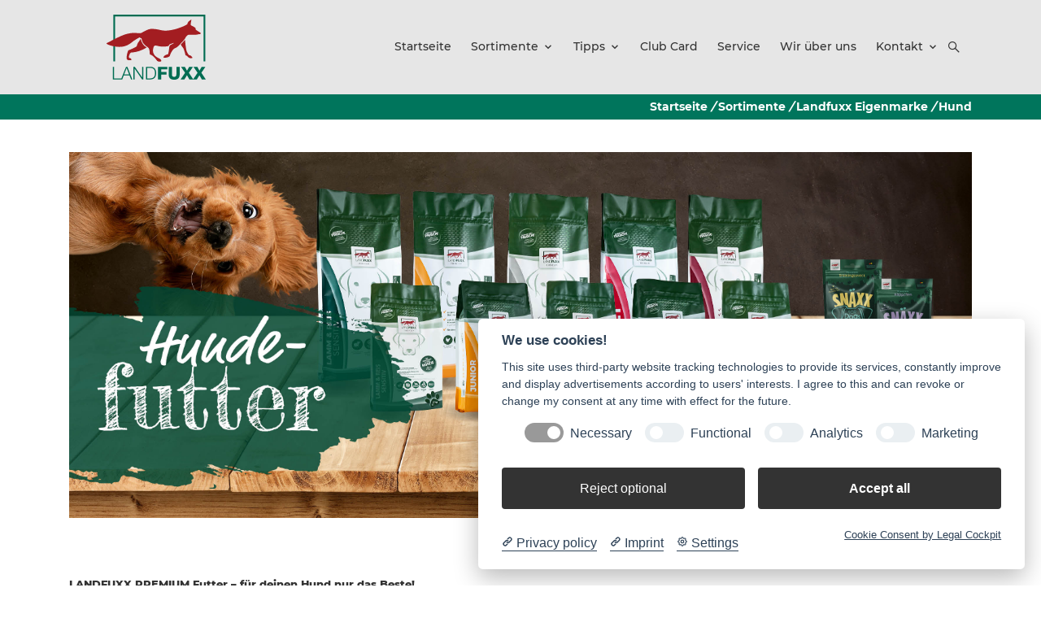

--- FILE ---
content_type: text/html; charset=utf-8
request_url: https://landfuxx-willert.de/sortimente/landfuxx-eigenmarke/hund
body_size: 6800
content:
<!DOCTYPE html>
<html dir="ltr" lang="de-de">
<head>

<meta charset="utf-8">
<!-- 
	build by sitepackagebuilder.com

	This website is powered by TYPO3 - inspiring people to share!
	TYPO3 is a free open source Content Management Framework initially created by Kasper Skaarhoj and licensed under GNU/GPL.
	TYPO3 is copyright 1998-2026 of Kasper Skaarhoj. Extensions are copyright of their respective owners.
	Information and contribution at https://typo3.org/
-->



<title>Hund: Landfuxx Willert</title>
<meta http-equiv="x-ua-compatible" content="IE=edge" />
<meta name="generator" content="TYPO3 CMS" />
<meta name="viewport" content="width=device-width, initial-scale=1" />
<meta name="robots" content="index,follow" />
<meta property="og:title" content="Hund" />
<meta property="og:site_name" content="Baumarkt TYPO3 v10 relunch" />
<meta name="twitter:card" content="summary" />
<meta name="apple-mobile-web-app-capable" content="no" />


<link rel="stylesheet" type="text/css" href="/typo3temp/assets/css/6d4ecc3f8e.css?1640017430" media="all">
<link rel="stylesheet" type="text/css" href="/typo3conf/ext/baumarkt_sitepackage/Resources/Public/Fonts/mw-v1.0/style.css?1751277184" media="all">
<link rel="stylesheet" type="text/css" href="/typo3conf/ext/baumarkt_sitepackage/Resources/Public/Fonts/Montserrat/style.css?1623394193" media="all">
<link rel="stylesheet" type="text/css" href="/typo3conf/ext/baumarkt_sitepackage/Resources/Public/Css/libs/swiper-bundle.min.css?1623394192" media="all">
<link rel="stylesheet" type="text/css" href="/typo3conf/ext/baumarkt_sitepackage/Resources/Public/JavaScript/src/css/lightbox.css?1594437688" media="all">
<link rel="stylesheet" type="text/css" href="/typo3conf/ext/baumarkt_sitepackage/Resources/Public/Css/additional.css?1760007603" media="all">






<!-- Matomo -->
<script type="text/plain" data-cookiecategory="Matomo" > 
  var _paq = window._paq = window._paq || [];
  /* tracker methods like "setCustomDimension" should be called before "trackPageView" */
  _paq.push(['trackPageView']);
  _paq.push(['enableLinkTracking']);
  (function() {
    var u="//analyse.diewerbewerkstatt.de/";
    _paq.push(['setTrackerUrl', u+'piwik.php']);
    _paq.push(['setSiteId', '54']);
    var d=document, g=d.createElement('script'), s=d.getElementsByTagName('script')[0];
    g.async=true; g.src=u+'piwik.js'; s.parentNode.insertBefore(g,s);
  })();
</script>
<!-- End Matomo Code -->
<link rel="shortcut icon" href="/fileadmin/user_upload/02_Landfuxx/00_Organisation/Favicon-Fuxx.svg" type="image/x-icon"><link rel="stylesheet" type="text/css" href="/fileadmin/css/landfuxx-willert/styles.min.css?999974" media="all">
<link rel="canonical" href="https://landfuxx-willert.de/sortimente/landfuxx-eigenmarke/hund"/>
</head>
<body class="mw-raiffeisen">
<link rel="stylesheet" href="../../../Public/Fonts/mw-v1.0/style.css">

        
        
    












<header class="mw-header layout-landfuxx"
        id="header"
        role="banner">

    <div class="mw-header-top  ">
        <div class="container">
            <div class="mw-header-top-grid d-flex justify-content-end">
                
                    <div class="mw-menu bg-primary">
                        <ul class="mw-nav">
                            

                            
                        </ul>
                    </div>
                
                
            </div>
        </div>
    </div>

    <div class="mw-header-sticky"></div>
    <div class="mw-header-main link-secondary">

        <div class="container">

            <div class="mw-header-main-grid d-flex justify-content-between align-items-center position-relative">
                
                        <div class="mw-search mw-search-form">
                            <form role="search" method="post" class="searchBox" id="searchform" action="/search?tx_indexedsearch_pi2%5Baction%5D=search&amp;tx_indexedsearch_pi2%5Bcontroller%5D=Search&amp;cHash=0a538aa9d556274d56dcf7c236b039c7">
<div>
<input type="hidden" name="tx_indexedsearch_pi2[__referrer][@extension]" value="" />
<input type="hidden" name="tx_indexedsearch_pi2[__referrer][@controller]" value="Standard" />
<input type="hidden" name="tx_indexedsearch_pi2[__referrer][@action]" value="default" />
<input type="hidden" name="tx_indexedsearch_pi2[__referrer][arguments]" value="YTowOnt9a8571b33767b2933720c417de53da81c440c2e8e" />
<input type="hidden" name="tx_indexedsearch_pi2[__referrer][@request]" value="{&quot;@extension&quot;:null,&quot;@controller&quot;:&quot;Standard&quot;,&quot;@action&quot;:&quot;default&quot;}0ab8b6f6357650804087b4015ddb84ebb5683ef5" />
<input type="hidden" name="tx_indexedsearch_pi2[__trustedProperties]" value="{&quot;search&quot;:{&quot;sword&quot;:1,&quot;_sections&quot;:1,&quot;_freeIndexUid&quot;:1,&quot;pointer&quot;:1,&quot;ext&quot;:1,&quot;searchType&quot;:1,&quot;defaultOperand&quot;:1,&quot;mediaType&quot;:1,&quot;sortOrder&quot;:1,&quot;group&quot;:1,&quot;languageUid&quot;:1,&quot;desc&quot;:1,&quot;numberOfResults&quot;:1,&quot;extendedSearch&quot;:1}}992f5fe415b152d19d42828ed49ab4ec1b50df2d" />
</div>

                                <input placeholder="Bitte hier Suchwort eingeben" class="form-control" id="mw-search-input" type="text" name="tx_indexedsearch_pi2[search][sword]" />

                                <div class="tx-indexedsearch-hidden-fields">
                                    <input type="hidden" name="tx_indexedsearch_pi2[search][_sections]" value="0" />
                                    <input id="tx_searchbox_freeIndexUid" type="hidden" name="tx_indexedsearch_pi2[search][_freeIndexUid]" value="_" />
                                    <input id="tx_searchbox_pointer" type="hidden" name="tx_indexedsearch_pi2[search][pointer]" value="0" />
                                    <input type="hidden" name="tx_indexedsearch_pi2[search][ext]" value="" />
                                    <input type="hidden" name="tx_indexedsearch_pi2[search][searchType]" value="1" />
                                    <input type="hidden" name="tx_indexedsearch_pi2[search][defaultOperand]" value="0" />
                                    <input type="hidden" name="tx_indexedsearch_pi2[search][mediaType]" value="-1" />
                                    <input type="hidden" name="tx_indexedsearch_pi2[search][sortOrder]" value="rank_flag" />
                                    <input type="hidden" name="tx_indexedsearch_pi2[search][group]" value="" />
                                    <input type="hidden" name="tx_indexedsearch_pi2[search][languageUid]" value="-1" />
                                    <input type="hidden" name="tx_indexedsearch_pi2[search][desc]" value="" />
                                    <input type="hidden" name="tx_indexedsearch_pi2[search][numberOfResults]" value="10" />
                                    <input type="hidden" name="tx_indexedsearch_pi2[search][extendedSearch]" value="" />
                                </div>
                            </form>
                        </div>
                    

                <div class="mw-header-main-left">
                    <a class="mw-logo"
                       href="/"
                       aria-label="Logo">
                        
                                




        
        

        
        
        
            



        
        
            

        
            
        
    




        
        

    

            

            
                    <img src="/fileadmin/user_upload/02_Landfuxx/Landfuxx_Munster/00_Organisation/Logos/Logo.svg" width="285" height="187" alt="" />
                


        

        
            



        
        
            



        
        

    


                            
                    </a>
                </div>

                <div class="mw-header-main-right d-flex justify-content-center align-items-center">
                    <div class="mw-menu bg-white"
                         role="navigation">
                        <ul class="mw-nav"
                            role="menubar">
                            
    <li class=""
        role="none">
        <a title="Startseite"
           role="menuitem"
           aria-haspopup="false"
           aria-expanded="false"
           href="/" >Startseite</a>
        
    </li>

    <li class="mw-nav-parent"
        role="none">
        <a title="Sortimente"
           role="menuitem"
           aria-haspopup="true"
           aria-expanded="false"
           href="/sortimente/landfuxx-eigenmarke/hund" >Sortimente</a>
        
            <i class="mw-nav-more"></i>
            <ul class="mw-nav-level mw-nav-level-1"
                role="menu">
                
                    <li role="none"
                        class="mw-nav-parent">
                        <a title="Landfuxx Eigenmarke"
                           role="menuitem"
                           aria-haspopup="true"
                           aria-expanded="false"
                           href="/sortimente/landfuxx-eigenmarke/hund" >Landfuxx Eigenmarke</a>
                        
                            <i class="mw-nav-more"></i>
                            <ul class="mw-nav-level mw-nav-level-2"
                                role="menu">
                                
                                    <li role="none"
                                        class="">
                                        <a title="Hund"
                                           role="menuitem"
                                           aria-haspopup="false"
                                           aria-expanded="false"
                                           href="/sortimente/landfuxx-eigenmarke/hund" >Hund</a>
                                        
                                    </li>
                                
                                    <li role="none"
                                        class="">
                                        <a title="Nager"
                                           role="menuitem"
                                           aria-haspopup="false"
                                           aria-expanded="false"
                                           href="/sortimente/landfuxx-eigenmarke/nager" >Nager</a>
                                        
                                    </li>
                                
                                    <li role="none"
                                        class="">
                                        <a title="Pferd"
                                           role="menuitem"
                                           aria-haspopup="false"
                                           aria-expanded="false"
                                           href="/sortimente/landfuxx-eigenmarke/pferd" >Pferd</a>
                                        
                                    </li>
                                
                                    <li role="none"
                                        class="">
                                        <a title="Geflügel"
                                           role="menuitem"
                                           aria-haspopup="false"
                                           aria-expanded="false"
                                           href="/sortimente/landfuxx-eigenmarke/gefluegel" >Geflügel</a>
                                        
                                    </li>
                                
                                    <li role="none"
                                        class="">
                                        <a title="Erden"
                                           role="menuitem"
                                           aria-haspopup="false"
                                           aria-expanded="false"
                                           href="/sortimente/landfuxx-eigenmarke/erden" >Erden</a>
                                        
                                    </li>
                                
                                    <li role="none"
                                        class="">
                                        <a title="Dünger"
                                           role="menuitem"
                                           aria-haspopup="false"
                                           aria-expanded="false"
                                           href="/sortimente/landfuxx-eigenmarke/duenger" >Dünger</a>
                                        
                                    </li>
                                
                                    <li role="none"
                                        class="">
                                        <a title="Rasensaaten"
                                           role="menuitem"
                                           aria-haspopup="false"
                                           aria-expanded="false"
                                           href="/sortimente/landfuxx-eigenmarke/rasensaaten" >Rasensaaten</a>
                                        
                                    </li>
                                
                            </ul>
                        
                    </li>
                
                    <li role="none"
                        class="mw-nav-parent">
                        <a title="Garten"
                           role="menuitem"
                           aria-haspopup="true"
                           aria-expanded="false"
                           href="/sortimente/garten/erden-und-duenger" >Garten</a>
                        
                            <i class="mw-nav-more"></i>
                            <ul class="mw-nav-level mw-nav-level-2"
                                role="menu">
                                
                                    <li role="none"
                                        class="">
                                        <a title="Erden und Dünger"
                                           role="menuitem"
                                           aria-haspopup="false"
                                           aria-expanded="false"
                                           href="/sortimente/garten/erden-und-duenger" >Erden und Dünger</a>
                                        
                                    </li>
                                
                                    <li role="none"
                                        class="">
                                        <a title="Sämereien und Blumenzwiebeln"
                                           role="menuitem"
                                           aria-haspopup="false"
                                           aria-expanded="false"
                                           href="/sortimente/garten/saemereien-und-blumenzwiebeln" >Sämereien und Blumenzwiebeln</a>
                                        
                                    </li>
                                
                                    <li role="none"
                                        class="">
                                        <a title="Pflanztöpfe"
                                           role="menuitem"
                                           aria-haspopup="false"
                                           aria-expanded="false"
                                           href="/sortimente/garten/pflanztoepfe" >Pflanztöpfe</a>
                                        
                                    </li>
                                
                                    <li role="none"
                                        class="">
                                        <a title="Gartengeräte"
                                           role="menuitem"
                                           aria-haspopup="false"
                                           aria-expanded="false"
                                           href="/sortimente/garten/gartengeraete" >Gartengeräte</a>
                                        
                                    </li>
                                
                                    <li role="none"
                                        class="">
                                        <a title="Wassertechnik"
                                           role="menuitem"
                                           aria-haspopup="false"
                                           aria-expanded="false"
                                           href="/sortimente/garten/wassertechnik" >Wassertechnik</a>
                                        
                                    </li>
                                
                                    <li role="none"
                                        class="">
                                        <a title="Pflanzenschutz"
                                           role="menuitem"
                                           aria-haspopup="false"
                                           aria-expanded="false"
                                           href="/sortimente/garten/pflanzenschutz" >Pflanzenschutz</a>
                                        
                                    </li>
                                
                                    <li role="none"
                                        class="">
                                        <a title="Blumen und Pflanzen"
                                           role="menuitem"
                                           aria-haspopup="false"
                                           aria-expanded="false"
                                           href="/sortimente/garten/blumen-und-pflanzen" >Blumen und Pflanzen</a>
                                        
                                    </li>
                                
                            </ul>
                        
                    </li>
                
                    <li role="none"
                        class="mw-nav-parent">
                        <a title="Tier"
                           role="menuitem"
                           aria-haspopup="true"
                           aria-expanded="false"
                           href="/sortimente/tier/hund" >Tier</a>
                        
                            <i class="mw-nav-more"></i>
                            <ul class="mw-nav-level mw-nav-level-2"
                                role="menu">
                                
                                    <li role="none"
                                        class="">
                                        <a title="Hund"
                                           role="menuitem"
                                           aria-haspopup="false"
                                           aria-expanded="false"
                                           href="/sortimente/tier/hund" >Hund</a>
                                        
                                    </li>
                                
                                    <li role="none"
                                        class="">
                                        <a title="Katze"
                                           role="menuitem"
                                           aria-haspopup="false"
                                           aria-expanded="false"
                                           href="/sortimente/tier/katze" >Katze</a>
                                        
                                    </li>
                                
                                    <li role="none"
                                        class="">
                                        <a title="Vogel"
                                           role="menuitem"
                                           aria-haspopup="false"
                                           aria-expanded="false"
                                           href="/sortimente/tier/vogel" >Vogel</a>
                                        
                                    </li>
                                
                                    <li role="none"
                                        class="">
                                        <a title="Nager"
                                           role="menuitem"
                                           aria-haspopup="false"
                                           aria-expanded="false"
                                           href="/sortimente/tier/nager" >Nager</a>
                                        
                                    </li>
                                
                                    <li role="none"
                                        class="">
                                        <a title="Pferd"
                                           role="menuitem"
                                           aria-haspopup="false"
                                           aria-expanded="false"
                                           href="/sortimente/tier/pferd" >Pferd</a>
                                        
                                    </li>
                                
                                    <li role="none"
                                        class="">
                                        <a title="Geflügel"
                                           role="menuitem"
                                           aria-haspopup="false"
                                           aria-expanded="false"
                                           href="/sortimente/tier/gefluegel" >Geflügel</a>
                                        
                                    </li>
                                
                                    <li role="none"
                                        class="">
                                        <a title="Aquaristik"
                                           role="menuitem"
                                           aria-haspopup="false"
                                           aria-expanded="false"
                                           href="/sortimente/tier/aquaristik" >Aquaristik</a>
                                        
                                    </li>
                                
                                    <li role="none"
                                        class="">
                                        <a title="Terraristik"
                                           role="menuitem"
                                           aria-haspopup="false"
                                           aria-expanded="false"
                                           href="/sortimente/tier/terraristik" >Terraristik</a>
                                        
                                    </li>
                                
                            </ul>
                        
                    </li>
                
                    <li role="none"
                        class="mw-nav-parent">
                        <a title="Haus und Hof"
                           role="menuitem"
                           aria-haspopup="true"
                           aria-expanded="false"
                           href="/sortimente/haus-und-hof/reitsport" >Haus und Hof</a>
                        
                            <i class="mw-nav-more"></i>
                            <ul class="mw-nav-level mw-nav-level-2"
                                role="menu">
                                
                                    <li role="none"
                                        class="">
                                        <a title="Reitsport"
                                           role="menuitem"
                                           aria-haspopup="false"
                                           aria-expanded="false"
                                           href="/sortimente/haus-und-hof/reitsport" >Reitsport</a>
                                        
                                    </li>
                                
                                    <li role="none"
                                        class="">
                                        <a title="Weidezauntechnik"
                                           role="menuitem"
                                           aria-haspopup="false"
                                           aria-expanded="false"
                                           href="/sortimente/haus-und-hof/weidezauntechnik" >Weidezauntechnik</a>
                                        
                                    </li>
                                
                                    <li role="none"
                                        class="">
                                        <a title="Freizeitbekleidung"
                                           role="menuitem"
                                           aria-haspopup="false"
                                           aria-expanded="false"
                                           href="/sortimente/haus-und-hof/freizeitbekleidung" >Freizeitbekleidung</a>
                                        
                                    </li>
                                
                                    <li role="none"
                                        class="">
                                        <a title="Lebensmittel"
                                           role="menuitem"
                                           aria-haspopup="false"
                                           aria-expanded="false"
                                           href="/sortimente/haus-und-hof/lebensmittel" >Lebensmittel</a>
                                        
                                    </li>
                                
                            </ul>
                        
                    </li>
                
            </ul>
        
    </li>

    <li class="mw-nav-parent"
        role="none">
        <a title="Tipps"
           role="menuitem"
           aria-haspopup="true"
           aria-expanded="false"
           href="/tipps/alle" >Tipps</a>
        
            <i class="mw-nav-more"></i>
            <ul class="mw-nav-level mw-nav-level-1"
                role="menu">
                
                    <li role="none"
                        class="">
                        <a title="Alle"
                           role="menuitem"
                           aria-haspopup="false"
                           aria-expanded="false"
                           href="/tipps/alle" >Alle</a>
                        
                            <i class="mw-nav-more"></i>
                            <ul class="mw-nav-level mw-nav-level-2"
                                role="menu">
                                
                            </ul>
                        
                    </li>
                
                    <li role="none"
                        class="">
                        <a title="Wohnen"
                           role="menuitem"
                           aria-haspopup="false"
                           aria-expanded="false"
                           href="/tipps/wohnen" >Wohnen</a>
                        
                            <i class="mw-nav-more"></i>
                            <ul class="mw-nav-level mw-nav-level-2"
                                role="menu">
                                
                            </ul>
                        
                    </li>
                
                    <li role="none"
                        class="">
                        <a title="Garten"
                           role="menuitem"
                           aria-haspopup="false"
                           aria-expanded="false"
                           href="/tipps/garten" >Garten</a>
                        
                            <i class="mw-nav-more"></i>
                            <ul class="mw-nav-level mw-nav-level-2"
                                role="menu">
                                
                            </ul>
                        
                    </li>
                
                    <li role="none"
                        class="">
                        <a title="Tier"
                           role="menuitem"
                           aria-haspopup="false"
                           aria-expanded="false"
                           href="/tipps/tier" >Tier</a>
                        
                            <i class="mw-nav-more"></i>
                            <ul class="mw-nav-level mw-nav-level-2"
                                role="menu">
                                
                            </ul>
                        
                    </li>
                
            </ul>
        
    </li>

    <li class=""
        role="none">
        <a title="Club Card"
           role="menuitem"
           aria-haspopup="false"
           aria-expanded="false"
           href="/club-card" >Club Card</a>
        
    </li>

    <li class=""
        role="none">
        <a title="Service"
           role="menuitem"
           aria-haspopup="false"
           aria-expanded="false"
           href="/service" >Service</a>
        
    </li>

    <li class=""
        role="none">
        <a title="Wir über uns"
           role="menuitem"
           aria-haspopup="false"
           aria-expanded="false"
           href="/wir-ueber-uns" >Wir über uns</a>
        
    </li>

    <li class="mw-nav-parent"
        role="none">
        <a title="Kontakt"
           role="menuitem"
           aria-haspopup="true"
           aria-expanded="false"
           href="/kontakt/kontakt" >Kontakt</a>
        
            <i class="mw-nav-more"></i>
            <ul class="mw-nav-level mw-nav-level-1"
                role="menu">
                
                    <li role="none"
                        class="">
                        <a title="Kontakt"
                           role="menuitem"
                           aria-haspopup="false"
                           aria-expanded="false"
                           href="/kontakt/kontakt" >Kontakt</a>
                        
                            <i class="mw-nav-more"></i>
                            <ul class="mw-nav-level mw-nav-level-2"
                                role="menu">
                                
                            </ul>
                        
                    </li>
                
                    <li role="none"
                        class="">
                        <a title="AGBS"
                           role="menuitem"
                           aria-haspopup="false"
                           aria-expanded="false"
                           href="/kontakt/agbs" >AGBS</a>
                        
                            <i class="mw-nav-more"></i>
                            <ul class="mw-nav-level mw-nav-level-2"
                                role="menu">
                                
                            </ul>
                        
                    </li>
                
                    <li role="none"
                        class="">
                        <a title="Impressum"
                           role="menuitem"
                           aria-haspopup="false"
                           aria-expanded="false"
                           href="/kontakt/impressum" >Impressum</a>
                        
                            <i class="mw-nav-more"></i>
                            <ul class="mw-nav-level mw-nav-level-2"
                                role="menu">
                                
                            </ul>
                        
                    </li>
                
                    <li role="none"
                        class="">
                        <a title="Datenschutz"
                           role="menuitem"
                           aria-haspopup="false"
                           aria-expanded="false"
                           href="/kontakt/datenschutz" >Datenschutz</a>
                        
                            <i class="mw-nav-more"></i>
                            <ul class="mw-nav-level mw-nav-level-2"
                                role="menu">
                                
                            </ul>
                        
                    </li>
                
            </ul>
        
    </li>


                        </ul>
                    </div>
                    <div class="mw-meta d-flex position-relative">

                        <div class="mw-offcanvas">
                            <a href="#"
                               class="mw-offcanvas-burger"
                               aria-label="Open burger menu">
                                <i class="mwicon-hamburger2"></i>
                            </a>
                            <div href="#" class="mw-offcanvas-content">
                                <div href="#" class="mw-offcanvas-overlay mw-overlay"></div>
                                <div href="#" class="mw-offcanvas-menu">
                                    <a href="#"
                                       class="mw-offcanvas-close mw-close"
                                       aria-label="Close burger menu">
                                        <i class="mwicon-cross"></i>
                                    </a>

                                    <ul class="mw-nav"
                                        role="menubar">
                                        
    <li class=""
        role="none">
        <a title="Startseite"
           role="menuitem"
           aria-haspopup="false"
           aria-expanded="false"
           href="/" >Startseite</a>
        
    </li>

    <li class="mw-nav-parent"
        role="none">
        <a title="Sortimente"
           role="menuitem"
           aria-haspopup="true"
           aria-expanded="false"
           href="/sortimente/landfuxx-eigenmarke/hund" >Sortimente</a>
        
            <i class="mw-nav-more"></i>
            <ul class="mw-nav-level mw-nav-level-1"
                role="menu">
                
                    <li role="none"
                        class="mw-nav-parent">
                        <a title="Landfuxx Eigenmarke"
                           role="menuitem"
                           aria-haspopup="true"
                           aria-expanded="false"
                           href="/sortimente/landfuxx-eigenmarke/hund" >Landfuxx Eigenmarke</a>
                        
                            <i class="mw-nav-more"></i>
                            <ul class="mw-nav-level mw-nav-level-2"
                                role="menu">
                                
                                    <li role="none"
                                        class="">
                                        <a title="Hund"
                                           role="menuitem"
                                           aria-haspopup="false"
                                           aria-expanded="false"
                                           href="/sortimente/landfuxx-eigenmarke/hund" >Hund</a>
                                        
                                    </li>
                                
                                    <li role="none"
                                        class="">
                                        <a title="Nager"
                                           role="menuitem"
                                           aria-haspopup="false"
                                           aria-expanded="false"
                                           href="/sortimente/landfuxx-eigenmarke/nager" >Nager</a>
                                        
                                    </li>
                                
                                    <li role="none"
                                        class="">
                                        <a title="Pferd"
                                           role="menuitem"
                                           aria-haspopup="false"
                                           aria-expanded="false"
                                           href="/sortimente/landfuxx-eigenmarke/pferd" >Pferd</a>
                                        
                                    </li>
                                
                                    <li role="none"
                                        class="">
                                        <a title="Geflügel"
                                           role="menuitem"
                                           aria-haspopup="false"
                                           aria-expanded="false"
                                           href="/sortimente/landfuxx-eigenmarke/gefluegel" >Geflügel</a>
                                        
                                    </li>
                                
                                    <li role="none"
                                        class="">
                                        <a title="Erden"
                                           role="menuitem"
                                           aria-haspopup="false"
                                           aria-expanded="false"
                                           href="/sortimente/landfuxx-eigenmarke/erden" >Erden</a>
                                        
                                    </li>
                                
                                    <li role="none"
                                        class="">
                                        <a title="Dünger"
                                           role="menuitem"
                                           aria-haspopup="false"
                                           aria-expanded="false"
                                           href="/sortimente/landfuxx-eigenmarke/duenger" >Dünger</a>
                                        
                                    </li>
                                
                                    <li role="none"
                                        class="">
                                        <a title="Rasensaaten"
                                           role="menuitem"
                                           aria-haspopup="false"
                                           aria-expanded="false"
                                           href="/sortimente/landfuxx-eigenmarke/rasensaaten" >Rasensaaten</a>
                                        
                                    </li>
                                
                            </ul>
                        
                    </li>
                
                    <li role="none"
                        class="mw-nav-parent">
                        <a title="Garten"
                           role="menuitem"
                           aria-haspopup="true"
                           aria-expanded="false"
                           href="/sortimente/garten/erden-und-duenger" >Garten</a>
                        
                            <i class="mw-nav-more"></i>
                            <ul class="mw-nav-level mw-nav-level-2"
                                role="menu">
                                
                                    <li role="none"
                                        class="">
                                        <a title="Erden und Dünger"
                                           role="menuitem"
                                           aria-haspopup="false"
                                           aria-expanded="false"
                                           href="/sortimente/garten/erden-und-duenger" >Erden und Dünger</a>
                                        
                                    </li>
                                
                                    <li role="none"
                                        class="">
                                        <a title="Sämereien und Blumenzwiebeln"
                                           role="menuitem"
                                           aria-haspopup="false"
                                           aria-expanded="false"
                                           href="/sortimente/garten/saemereien-und-blumenzwiebeln" >Sämereien und Blumenzwiebeln</a>
                                        
                                    </li>
                                
                                    <li role="none"
                                        class="">
                                        <a title="Pflanztöpfe"
                                           role="menuitem"
                                           aria-haspopup="false"
                                           aria-expanded="false"
                                           href="/sortimente/garten/pflanztoepfe" >Pflanztöpfe</a>
                                        
                                    </li>
                                
                                    <li role="none"
                                        class="">
                                        <a title="Gartengeräte"
                                           role="menuitem"
                                           aria-haspopup="false"
                                           aria-expanded="false"
                                           href="/sortimente/garten/gartengeraete" >Gartengeräte</a>
                                        
                                    </li>
                                
                                    <li role="none"
                                        class="">
                                        <a title="Wassertechnik"
                                           role="menuitem"
                                           aria-haspopup="false"
                                           aria-expanded="false"
                                           href="/sortimente/garten/wassertechnik" >Wassertechnik</a>
                                        
                                    </li>
                                
                                    <li role="none"
                                        class="">
                                        <a title="Pflanzenschutz"
                                           role="menuitem"
                                           aria-haspopup="false"
                                           aria-expanded="false"
                                           href="/sortimente/garten/pflanzenschutz" >Pflanzenschutz</a>
                                        
                                    </li>
                                
                                    <li role="none"
                                        class="">
                                        <a title="Blumen und Pflanzen"
                                           role="menuitem"
                                           aria-haspopup="false"
                                           aria-expanded="false"
                                           href="/sortimente/garten/blumen-und-pflanzen" >Blumen und Pflanzen</a>
                                        
                                    </li>
                                
                            </ul>
                        
                    </li>
                
                    <li role="none"
                        class="mw-nav-parent">
                        <a title="Tier"
                           role="menuitem"
                           aria-haspopup="true"
                           aria-expanded="false"
                           href="/sortimente/tier/hund" >Tier</a>
                        
                            <i class="mw-nav-more"></i>
                            <ul class="mw-nav-level mw-nav-level-2"
                                role="menu">
                                
                                    <li role="none"
                                        class="">
                                        <a title="Hund"
                                           role="menuitem"
                                           aria-haspopup="false"
                                           aria-expanded="false"
                                           href="/sortimente/tier/hund" >Hund</a>
                                        
                                    </li>
                                
                                    <li role="none"
                                        class="">
                                        <a title="Katze"
                                           role="menuitem"
                                           aria-haspopup="false"
                                           aria-expanded="false"
                                           href="/sortimente/tier/katze" >Katze</a>
                                        
                                    </li>
                                
                                    <li role="none"
                                        class="">
                                        <a title="Vogel"
                                           role="menuitem"
                                           aria-haspopup="false"
                                           aria-expanded="false"
                                           href="/sortimente/tier/vogel" >Vogel</a>
                                        
                                    </li>
                                
                                    <li role="none"
                                        class="">
                                        <a title="Nager"
                                           role="menuitem"
                                           aria-haspopup="false"
                                           aria-expanded="false"
                                           href="/sortimente/tier/nager" >Nager</a>
                                        
                                    </li>
                                
                                    <li role="none"
                                        class="">
                                        <a title="Pferd"
                                           role="menuitem"
                                           aria-haspopup="false"
                                           aria-expanded="false"
                                           href="/sortimente/tier/pferd" >Pferd</a>
                                        
                                    </li>
                                
                                    <li role="none"
                                        class="">
                                        <a title="Geflügel"
                                           role="menuitem"
                                           aria-haspopup="false"
                                           aria-expanded="false"
                                           href="/sortimente/tier/gefluegel" >Geflügel</a>
                                        
                                    </li>
                                
                                    <li role="none"
                                        class="">
                                        <a title="Aquaristik"
                                           role="menuitem"
                                           aria-haspopup="false"
                                           aria-expanded="false"
                                           href="/sortimente/tier/aquaristik" >Aquaristik</a>
                                        
                                    </li>
                                
                                    <li role="none"
                                        class="">
                                        <a title="Terraristik"
                                           role="menuitem"
                                           aria-haspopup="false"
                                           aria-expanded="false"
                                           href="/sortimente/tier/terraristik" >Terraristik</a>
                                        
                                    </li>
                                
                            </ul>
                        
                    </li>
                
                    <li role="none"
                        class="mw-nav-parent">
                        <a title="Haus und Hof"
                           role="menuitem"
                           aria-haspopup="true"
                           aria-expanded="false"
                           href="/sortimente/haus-und-hof/reitsport" >Haus und Hof</a>
                        
                            <i class="mw-nav-more"></i>
                            <ul class="mw-nav-level mw-nav-level-2"
                                role="menu">
                                
                                    <li role="none"
                                        class="">
                                        <a title="Reitsport"
                                           role="menuitem"
                                           aria-haspopup="false"
                                           aria-expanded="false"
                                           href="/sortimente/haus-und-hof/reitsport" >Reitsport</a>
                                        
                                    </li>
                                
                                    <li role="none"
                                        class="">
                                        <a title="Weidezauntechnik"
                                           role="menuitem"
                                           aria-haspopup="false"
                                           aria-expanded="false"
                                           href="/sortimente/haus-und-hof/weidezauntechnik" >Weidezauntechnik</a>
                                        
                                    </li>
                                
                                    <li role="none"
                                        class="">
                                        <a title="Freizeitbekleidung"
                                           role="menuitem"
                                           aria-haspopup="false"
                                           aria-expanded="false"
                                           href="/sortimente/haus-und-hof/freizeitbekleidung" >Freizeitbekleidung</a>
                                        
                                    </li>
                                
                                    <li role="none"
                                        class="">
                                        <a title="Lebensmittel"
                                           role="menuitem"
                                           aria-haspopup="false"
                                           aria-expanded="false"
                                           href="/sortimente/haus-und-hof/lebensmittel" >Lebensmittel</a>
                                        
                                    </li>
                                
                            </ul>
                        
                    </li>
                
            </ul>
        
    </li>

    <li class="mw-nav-parent"
        role="none">
        <a title="Tipps"
           role="menuitem"
           aria-haspopup="true"
           aria-expanded="false"
           href="/tipps/alle" >Tipps</a>
        
            <i class="mw-nav-more"></i>
            <ul class="mw-nav-level mw-nav-level-1"
                role="menu">
                
                    <li role="none"
                        class="">
                        <a title="Alle"
                           role="menuitem"
                           aria-haspopup="false"
                           aria-expanded="false"
                           href="/tipps/alle" >Alle</a>
                        
                            <i class="mw-nav-more"></i>
                            <ul class="mw-nav-level mw-nav-level-2"
                                role="menu">
                                
                            </ul>
                        
                    </li>
                
                    <li role="none"
                        class="">
                        <a title="Wohnen"
                           role="menuitem"
                           aria-haspopup="false"
                           aria-expanded="false"
                           href="/tipps/wohnen" >Wohnen</a>
                        
                            <i class="mw-nav-more"></i>
                            <ul class="mw-nav-level mw-nav-level-2"
                                role="menu">
                                
                            </ul>
                        
                    </li>
                
                    <li role="none"
                        class="">
                        <a title="Garten"
                           role="menuitem"
                           aria-haspopup="false"
                           aria-expanded="false"
                           href="/tipps/garten" >Garten</a>
                        
                            <i class="mw-nav-more"></i>
                            <ul class="mw-nav-level mw-nav-level-2"
                                role="menu">
                                
                            </ul>
                        
                    </li>
                
                    <li role="none"
                        class="">
                        <a title="Tier"
                           role="menuitem"
                           aria-haspopup="false"
                           aria-expanded="false"
                           href="/tipps/tier" >Tier</a>
                        
                            <i class="mw-nav-more"></i>
                            <ul class="mw-nav-level mw-nav-level-2"
                                role="menu">
                                
                            </ul>
                        
                    </li>
                
            </ul>
        
    </li>

    <li class=""
        role="none">
        <a title="Club Card"
           role="menuitem"
           aria-haspopup="false"
           aria-expanded="false"
           href="/club-card" >Club Card</a>
        
    </li>

    <li class=""
        role="none">
        <a title="Service"
           role="menuitem"
           aria-haspopup="false"
           aria-expanded="false"
           href="/service" >Service</a>
        
    </li>

    <li class=""
        role="none">
        <a title="Wir über uns"
           role="menuitem"
           aria-haspopup="false"
           aria-expanded="false"
           href="/wir-ueber-uns" >Wir über uns</a>
        
    </li>

    <li class="mw-nav-parent"
        role="none">
        <a title="Kontakt"
           role="menuitem"
           aria-haspopup="true"
           aria-expanded="false"
           href="/kontakt/kontakt" >Kontakt</a>
        
            <i class="mw-nav-more"></i>
            <ul class="mw-nav-level mw-nav-level-1"
                role="menu">
                
                    <li role="none"
                        class="">
                        <a title="Kontakt"
                           role="menuitem"
                           aria-haspopup="false"
                           aria-expanded="false"
                           href="/kontakt/kontakt" >Kontakt</a>
                        
                            <i class="mw-nav-more"></i>
                            <ul class="mw-nav-level mw-nav-level-2"
                                role="menu">
                                
                            </ul>
                        
                    </li>
                
                    <li role="none"
                        class="">
                        <a title="AGBS"
                           role="menuitem"
                           aria-haspopup="false"
                           aria-expanded="false"
                           href="/kontakt/agbs" >AGBS</a>
                        
                            <i class="mw-nav-more"></i>
                            <ul class="mw-nav-level mw-nav-level-2"
                                role="menu">
                                
                            </ul>
                        
                    </li>
                
                    <li role="none"
                        class="">
                        <a title="Impressum"
                           role="menuitem"
                           aria-haspopup="false"
                           aria-expanded="false"
                           href="/kontakt/impressum" >Impressum</a>
                        
                            <i class="mw-nav-more"></i>
                            <ul class="mw-nav-level mw-nav-level-2"
                                role="menu">
                                
                            </ul>
                        
                    </li>
                
                    <li role="none"
                        class="">
                        <a title="Datenschutz"
                           role="menuitem"
                           aria-haspopup="false"
                           aria-expanded="false"
                           href="/kontakt/datenschutz" >Datenschutz</a>
                        
                            <i class="mw-nav-more"></i>
                            <ul class="mw-nav-level mw-nav-level-2"
                                role="menu">
                                
                            </ul>
                        
                    </li>
                
            </ul>
        
    </li>


                                    </ul>
                                    
                                        <ul class="mw-nav mw-nav-additional bg-primary  ">
                                            

                                            
                                        </ul>
                                    
                                </div>
                            </div>
                        </div>

                        
                                <div class="mw-search mw-search-icons"
                                     tabindex="0"
                                     role="button"
                                     aria-label="Search button">
                                    <i class="mwicon-loupe mw-search-loupe"></i>
                                    <i class="mwicon-cross mw-search-close"></i>
                                </div>
                            

                    </div>
                </div>
            </div>

        </div>
    </div>

</header>

<div class="mw-content"
     role="main">

    <div class="mw-backtotop" href="#">
        <a href="#"
           class="mw-stack"
           aria-label="Back to top">
            <i class="mwicon-square text-secondary mw-stack-bg"></i>
            <i class="mwicon-square mw-stack-hover"></i>
            <i class="mwicon-arrow-top text-white mw-stack-fg"></i>
        </a>
    </div>


    <div class="mw-links-sticky mw-show">
        

        
        
        
        
        
        
        

    </div>

    
            <div class="mw-rootline bg-primary link-white text-white">
                <div class="container">
                    <div class="row">
                        <div class="col-md-12">
                            <div class="mw-breadcrumb">
                                <a href="/">Startseite</a>
                                <i class="mw-breadcrumb-icon">/</i>
                                
                                    
                                            <a href="/sortimente/landfuxx-eigenmarke/hund">Sortimente</a>
                                            <i class="mw-breadcrumb-icon">/</i>
                                        
                                
                                    
                                            <a href="/sortimente/landfuxx-eigenmarke/hund">Landfuxx Eigenmarke</a>
                                            <i class="mw-breadcrumb-icon">/</i>
                                        
                                
                                    
                                            <span>Hund</span>
                                        
                                
                            </div>
                        </div>
                    </div>
                </div>
            </div>
        

    
    



        
                

                
                        
                        


        
    

<div class="container frame frame-default frame-type-image frame-layout-0" id="c23893">
    <div class="row ">

        


    
            <div class="col-md-12">
                <div class="mw-module mw-module-padding">
                    <div class="mw-padding" style="padding-bottom: 40px;"></div>
                </div>
            </div>
        






        <div class="col-md-12">


                    


                
                
                    



                
                
                    

        
            
        
    




                
                

    
            <div class="mw-module mw-module-image">
                <div class="ce-image ce-left ce-above">
                    




        
    







    <div class="ce-gallery-disabled " data-ce-columns="1" data-ce-images="1">

        
            <div class="ce-row row">
                
                    
                        <div class="ce-column col-md-12">
                            

        


        
    

<figure class="image">
    
            
                    
<img class="image-embed-item" src="/fileadmin/user_upload/02_Landfuxx/00_Organisation/01_Sortimente/LF_Banner_Sortiment_Eigenmarke-Hundefutter.jpg" width="1110" height="450" loading="lazy" alt="" />


                
        
    
</figure>


    


                        </div>
                    
                
            </div>
        

    </div>



                </div>
            </div>
        

                
                    



                
                
                    



                

                
                        
                        

    </div>

    


    

        






    
            
        



    </div>
    </div>


                    
            
    





        
                

                
                        
                        


        
    

<div class="container frame frame-default frame-type-text frame-layout-0 frame-space-after-medium" id="c23892">
    <div class="row ">

        


    
            <div class="col-md-12">
                <div class="mw-module mw-module-padding">
                    <div class="mw-padding" style="padding-bottom: 40px;"></div>
                </div>
            </div>
        






        <div class="col-md-12">


                    


                
                
                    



                
                
                    

        
            
        
    




                
                
    
            
        


        <div class="mw-module mw-module-text">
            <div href="#" class="mw-text ">
    <p><strong>LANDFUXX PREMIUM Futter – für deinen Hund nur das Beste!</strong></p>
<p>Unser Trockenfutter bietet eine ausgewogene Ernährung für Hunde, unabhängig von Rasse, Alter oder Größe. Bei uns bekommst du <strong>Landfuxx Hundefutter</strong> in den Sorten:<br /> <strong>Active, Adult, Sensitive getreidefrei, Lamm &amp; Reis Sensitive</strong> und <strong>Junior</strong> – in 2 kg oder 15 kg - &nbsp;für jede Lebensphase das Richtige.</p>
<p>Dazu gibt’s die <strong>SNÄXX for Dogs. </strong>Sie sind nicht nur lecker, sondern auch der perfekte Leckerbissen für deinen Hund.</p>
            </div>
        </div>

                
                    



                
                
                    



                

                
                        
                        

    </div>

    


    
            <div class="col-md-12">
                <div class="mw-module mw-module-padding">
                    <div class="mw-padding" style="padding-bottom: 40px;"></div>
                </div>
            </div>
        






    
            
        



    </div>
    </div>


                    
            
    




</div>

        
    


<footer class="mw-footer bg-secondary text-white link-white" style="">
    <div class="mw-footer-main">
        <div class="container">
            <div class="row">
                <div class="col-md-4">
                    <div class="mw-footer-left">
                        <div class="mw-module mw-module-image">
                            <div class="mw-image">
                                
                                        




        
        
                <a id="c23789" style="display: none;"></a>
            

        
        
        
            



        
        
            

        
            
        
    




        
        

    
            <img src="/fileadmin/user_upload/02_Landfuxx/Landfuxx_Munster/00_Organisation/Logos/Logo-negativ.svg" width="285" height="187" alt="" />
        

        
            



        
        
            



        
        

    


                                    


                            </div>
                        </div>
                    </div>

                    <div class="mw-module mw-module-navigation">
                        
                            <ul class="mw-navigation">
                                
    <li class="mw-navigation-element">
        <a title="Impressum" href="/kontakt/impressum" class="mw-navigation-link" >Impressum</a>
    </li>

    <li class="mw-navigation-element">
        <a title="Datenschutz" href="/kontakt/datenschutz" class="mw-navigation-link" >Datenschutz</a>
    </li>


                            </ul>
                        
                        <ul class="mw-navigation cookies-footer"><li><a href="#" data-cc="c-settings">Cookie-Einstellungen ändern</a></li></ul>
                    </div>

                </div>

                <div class="col-md-4">
                    <div class="mw-footer-middle">
                        




        
        
                <a id="c23788" style="display: none;"></a>
            

        
        
        
            



        
        
            

        
            
        
    




        
        
    
            
        


        <div class="mw-module mw-module-text">
            <div href="#" class="mw-text ">
    <p><strong>LANDFUXX Willert</strong><br /> Daimlerstraße 4<br /> 91074 Herzogenaurach</p>
<p>Telefon: 09132 / 4507<br /> Telefax: 09132 / 63978<br /> info(at)landfuxx-willert.de​​</p>
<p><strong>Öffnungszeiten:</strong><br /> Montag - Freitag: 08.30 - 18.30 Uhr<br /> Samstag: 08.30 - 14.00 Uhr<br /> &nbsp;</p>
            </div>
        </div>

        
            



        
        
            



        
        

    


                    </div>
                </div>

                <div class="col-md-4">
                    
                    




        
        
                <a id="c23790" style="display: none;"></a>
            

        
        
        
            



        
        

    
        

        
            
        
    




    


        

    <div class="ce-textpic ce-left ce-below">
        

        
                <div class="ce-bodytext">
                    
                    <p>Wir sind Partner der:</p>
                </div>
            

        
            




        
    







    <div class="ce-gallery-disabled " data-ce-columns="1" data-ce-images="1">

        
            <div class="ce-row row">
                
                    
                        <div class="ce-column col-md-6">
                            

        


        
    

<figure class="image">
    
            <a href="https://www.bauvista.de/de/">
                
<img class="image-embed-item" src="/fileadmin/user_upload/02_Landfuxx/00_Organisation/Bauvista-Logo.svg" width="284" height="73" loading="lazy" alt="" />


            </a>
        
    
</figure>


    


                        </div>
                    
                
            </div>
        

    </div>



        
    </div>


        
            



        
        
            



        
        

    


                </div>

            </div>
        </div>
    </div>
    
            
                    
                        <div class="mw-footer-bottom bg-black">
                            <div class="container">
                                <div class="row">
                                    <div class="col-md-12">
                                        <div class="mw-footer-middle d-flex justify-content-center align-items-center">
    <div class="mw-module mw-module-text">
        <div class="mw-text text-center">
                    <span class="mw-imprint">
                    Wir sind einer von über 150 ausgefuxxten Märkten!
                  </span>
        </div>
    </div>
    <div class="mw-module mw-module-image">
        <div class="mw-image">
            
                    <a href="https://www.landfuxx.de/" >
                        <img class="w-auto" src="/fileadmin/user_upload/02_Landfuxx/00_Organisation/Landfuxx-Fuxx.png" width="128" height="57" alt="" title="Wir sind einer von über 150 ausgefuxxten Märkten!" />
                    </a>
                

        </div>
    </div>
</div>

                                    </div>
                                </div>
                            </div>
                        </div>
                    
                
        


</footer>
<script src="/typo3conf/ext/baumarkt_sitepackage/Resources/Public/JavaScript/libs/jquery-3.5.1.min.js?1623394179"></script>
<script src="/typo3conf/ext/baumarkt_sitepackage/Resources/Public/JavaScript/libs/swiper-bundle.min.js?1623394179"></script>
<script src="/typo3conf/ext/baumarkt_sitepackage/Resources/Public/JavaScript/src/js/lightbox.js?1594437688"></script>
<script src="/typo3conf/ext/baumarkt/Resources/Public/JavaScript/Src/main.js?1646583612"></script>
<script src="/typo3conf/ext/baumarkt_sitepackage/Resources/Public/JavaScript/script.js?1768469987"></script>
<script src="/typo3conf/ext/baumarkt_sitepackage/Resources/Public/JavaScript/showModal.js?1623394179"></script>

<script type="text/plain" data-cookiecategory="essential" src="https://www.google.com/recaptcha/api.js?hl="></script><script src="https://app.cockpit.legal/static/cookieconsent.js"
            data-cc-tools="Matomo,Google Maps,Youtube"
            data-cc-privacy="https://landfuxx-willert.de/kontakt/datenschutz"
            data-cc-imprint="https://landfuxx-willert.de/kontakt/impressum"
            data-cc-color="#333333"
            data-cc-theme="browser"
            data-cc-language="browser"
            data-cc-non-eu-consent="false">
    </script>
</body>
</html>

--- FILE ---
content_type: image/svg+xml
request_url: https://landfuxx-willert.de/fileadmin/user_upload/02_Landfuxx/Landfuxx_Munster/00_Organisation/Logos/Logo-negativ.svg
body_size: 5543
content:
<svg xmlns="http://www.w3.org/2000/svg" viewBox="0 0 285.68 187.1"><defs><style>.cls-1{fill:none;stroke:#fff;stroke-width:4.98px;}.cls-2{fill:#fff;}</style></defs><g id="Ebene_2" data-name="Ebene 2"><g id="Ebene_1-2" data-name="Ebene 1"><polyline class="cls-1" points="22.28 134.28 22.28 2.49 281.71 2.49 281.71 134.28"/><path class="cls-2" d="M98.44,70.12a38.92,38.92,0,0,0,2.8,8.4,34.27,34.27,0,0,0,6.7,10.15A27.84,27.84,0,0,0,115.49,94c.24.14.05.43-.14.52a102.46,102.46,0,0,1-13.76,7.22,91.37,91.37,0,0,1-16,5.27c-3.23.71-6.6.75-9.73,1.61-1.7.47-4.36-.24-6.22,1a6.93,6.93,0,0,0-2,2,28.28,28.28,0,0,0-1.6,4,24.21,24.21,0,0,0-1.8,5.36,3.62,3.62,0,0,0,1.65,3.75c.71.47,1.94.23,2.72.56a5.22,5.22,0,0,1,2.52,2.29,6.9,6.9,0,0,1,.66,3.56,36.18,36.18,0,0,1-4.65.05,22.54,22.54,0,0,1-4.79-.52,5.59,5.59,0,0,1-3.38-2,8,8,0,0,1-1.13-4.7,37.89,37.89,0,0,1,.8-7.27,45.52,45.52,0,0,1,2.15-8.92c.61-1.65,1-4,2.17-4.89a7.77,7.77,0,0,1,2.1-1c1.84-.66,3.51-1.46,5-2.05,2.85-1.18,4.7-2.08,7.65-3.51,3.37-1.56,8.16-3.8,9.34-5.93.67-1.23.76-3,1.28-4.37a37.73,37.73,0,0,1,2.14-4.7c1.28-2.23,3-4.08,4.37-6.32a60.17,60.17,0,0,0,3-5.4c.19-.44.61,0,.71.36Z"/><path class="cls-2" d="M100.68,68.13a45.19,45.19,0,0,0,1.75,6.7,33.64,33.64,0,0,0,2.8,6.51c1.66,2.76,4,4.8,6.23,7,3.37,3.47,8.64,4.84,10.83,9.49,1.37,2.86,1.51,6.12,1.84,9.26a62.69,62.69,0,0,1,.38,6.7c0,.28,0,.66.33.75a25.87,25.87,0,0,1,3.66,1.33,29.84,29.84,0,0,1,6.32,4.41,54.58,54.58,0,0,1,5.41,5.55c2,2.24,3.7,5.08,5.55,7a7.45,7.45,0,0,0,4.93,2.18,15.25,15.25,0,0,0,4.84-.15,2.67,2.67,0,0,0,1.94-1.18,3.41,3.41,0,0,0-.43-3.23,13.61,13.61,0,0,0-3.79-3.51c-2-1.14-3.9-1.85-5.74-3a35.18,35.18,0,0,1-7.08-5,22.71,22.71,0,0,1-4.56-6.23,19.73,19.73,0,0,1-2.22-9.44A31.55,31.55,0,0,1,135,94.9c.62-2,1.42-4.51,3.38-5.5a7.39,7.39,0,0,1,4.79-.33c3.37.56,5,1.32,7.55,1.75a71.87,71.87,0,0,0,10.53,1.08,59.17,59.17,0,0,0,12.25-.75c1.56-.29,3.28-.1,4.65-1.14a6.36,6.36,0,0,0,1.37-1.37c.43-.61.57-1.46,1-2.09A7.57,7.57,0,0,1,182.49,85a18.27,18.27,0,0,1,2.71-1c1.66-.66,3.23-1,5.08-1.7,1.32-.52,2.8-1.28,2.95-.71s-.76,1.47-1.42,1.8a39,39,0,0,1-3.71,1.94c-1.46.66-2.61,1.23-4.17,1.9a5.3,5.3,0,0,0-2.1,2.34,12.64,12.64,0,0,0-1,2.94c-.85,3-.61,6.28-1.13,9.4a111.28,111.28,0,0,1-2.52,11.87,29.4,29.4,0,0,0-4.8,1.37,16.39,16.39,0,0,0-4.36,2.1,17,17,0,0,0-3.47,3.47c-.76,1.08-.85,1.79-.38,2.57s1.94.8,2.48.8a22,22,0,0,0,3.46-.14,29.26,29.26,0,0,0,6.94-1.77,8.76,8.76,0,0,0,4.65-3,16,16,0,0,0,1.51-3.94c.52-1.23,1-2.48,1.52-3.71a51.94,51.94,0,0,1,4.46-7.64c1.46-2,2.76-4.32,4.79-5.8a41.77,41.77,0,0,1,4.41-2.15,30.43,30.43,0,0,0,4.66-2.52c3.27-2.43,5.92-5.6,8.78-8.54A166.78,166.78,0,0,0,224.31,71c2.62-3.38,4-7.93,7.51-10.6,1.51-1.13,2.66-2.38,4.55-2.66a18.27,18.27,0,0,1,4,.19c2.81.19,5.74.19,8.55.19a81.43,81.43,0,0,0,9-.43c2.57-.33,4.7-.85,7.37-1.32.94-.19,3.18.42,4.22-.33a4.51,4.51,0,0,0,1.09-1.47,2.49,2.49,0,0,0,.05-1.84,3.63,3.63,0,0,0-1.52-1.28c-1.56-1-3-1.89-4.65-3-1.79-1.19-3.65-2.2-5.45-3.57-1.42-1.09-2.1-1.79-3.14-2.66a3.56,3.56,0,0,0,.66-2,2.42,2.42,0,0,0-.71-1.86,13.36,13.36,0,0,0-2.52-2,32.15,32.15,0,0,0-3.89-2.43c-1.18-.57-2.71-1.51-4-2h0l-2.13-1.14h0A2.36,2.36,0,0,1,242,28.16h0l2.24-14.3h0c-1.89,1.32-3.84,2.52-6,4.22a16.82,16.82,0,0,0-5,6,9.79,9.79,0,0,0-.62,3.24,75.38,75.38,0,0,1-8.54,5c-3.66,1.79-7.51,3.09-11.26,4.51-4.93,1.86-9.91,3.65-15,5A145.67,145.67,0,0,1,182.16,45a77.22,77.22,0,0,1-15,1.09,72.81,72.81,0,0,1-12.49-1.94,124.36,124.36,0,0,0-14.23-2.57c-5-.52-10.11-1-15.06-.24-6.21,1-11.73,4.32-17.42,7-3.23,1.46-6,4-9.53,4.74a33.48,33.48,0,0,1-6.56.14c-3.33,0-6.56-.66-9.87-.71a84.7,84.7,0,0,0-13.38.86,104.38,104.38,0,0,0-16.48,4c-6.6,2.13-12.81,5.27-19.18,8.22-5.84,2.76-11.54,5.78-17.33,8.68-4.65,2.34-9.53,4.94-13.9,7.08-2.57,1.23-1.61,2.57-.9,3C5.19,87,11.56,88.77,17.44,90.23a79,79,0,0,0,18.23,2.48A60.8,60.8,0,0,0,52.9,90.63,59.39,59.39,0,0,0,66.28,84.5c4.32-2.57,8-6.28,12.15-9.12,2.81-1.86,5.6-3.65,8.45-5.36s5.65-3.23,8.5-4.74a7.83,7.83,0,0,0,2.24,1.91,7.18,7.18,0,0,0,3.06.94Z"/><path class="cls-2" d="M213.77,85.5c1.89-1.76,3.7-3.56,5.45-5.45a92.63,92.63,0,0,0,6.18-7.46c-.19.29.33.15.38.38.19,1.89.38,3.75.57,5.69.38,3.14.71,6.32,1.13,9.45.38,2.94.76,5.88,1.28,8.82a50.35,50.35,0,0,0,1.8,8.5,47.55,47.55,0,0,0,4.22,7.79c.57.9,1.09,1.79,1.7,2.66a19.3,19.3,0,0,1,2.13.66,17,17,0,0,1,4.79,2.38,20.78,20.78,0,0,1,2.81,3,2.76,2.76,0,0,1,.61,2.52c-.18.43-1.23.76-1.6.81a11.24,11.24,0,0,1-5.36-.29,12.57,12.57,0,0,1-4.37-2.08,18.94,18.94,0,0,1-2.66-2.57,15.58,15.58,0,0,0-1.75-2,6.63,6.63,0,0,0-2.27-.62,2.87,2.87,0,0,1-2-2c-.37-1.71-.52-2.86-.89-4.56a83.86,83.86,0,0,0-2.62-8.73,37.27,37.27,0,0,0-1.89-5c-1-2.24-3.23-4.09-4.7-6.33a31.85,31.85,0,0,1-2.93-5.55Z"/><path class="cls-2" d="M148,186.35h9.48v-14h15V165h-15v-7.44h17.31V150H148v36.35ZM210.52,150h-9.47v21.89c0,4.68-1.74,7.08-6.37,7.08s-6.37-2.4-6.37-7.08V150h-9.46v21.32c0,10.55,4.84,15.78,15.84,15.78s15.85-5.25,15.85-15.78V150Zm2.65,36.35h10.89l7.44-12.13,6.83,12.13h11.51L237,167.26,248.76,150H238l-6.46,11.3L225.39,150H214.24l11.87,17.26-12.94,19.09Zm35.85,0h10.89l7.44-12.13,6.82,12.13h11.51l-12.83-19.09L284.61,150h-10.8l-6.46,11.3L261.23,150H250.09L262,167.26,249,186.35Z"/><path class="cls-2" d="M18.25,186.35H42.08V183.4H21.71V150H18.25v36.35Zm23.33,0H45.3L49.68,175H66.23l4.43,11.31h3.72L60.13,150H56.27L41.58,186.35ZM58,153.46l7,18.64H50.74L58,153.46Zm19.59,32.89h3.47V155.59h.11l21.19,30.76h3.86V150h-3.47v30.75h-.09L81.49,150H77.61v36.35ZM117,153h7.37c10.44-.05,15,4.38,15,15.23s-4.52,15.27-15,15.22H117V153Zm-3.46,33.39H126.1c11-.26,16.71-6.26,16.71-18.18S137.06,150.25,126.1,150H113.52v36.35Z"/></g></g></svg>